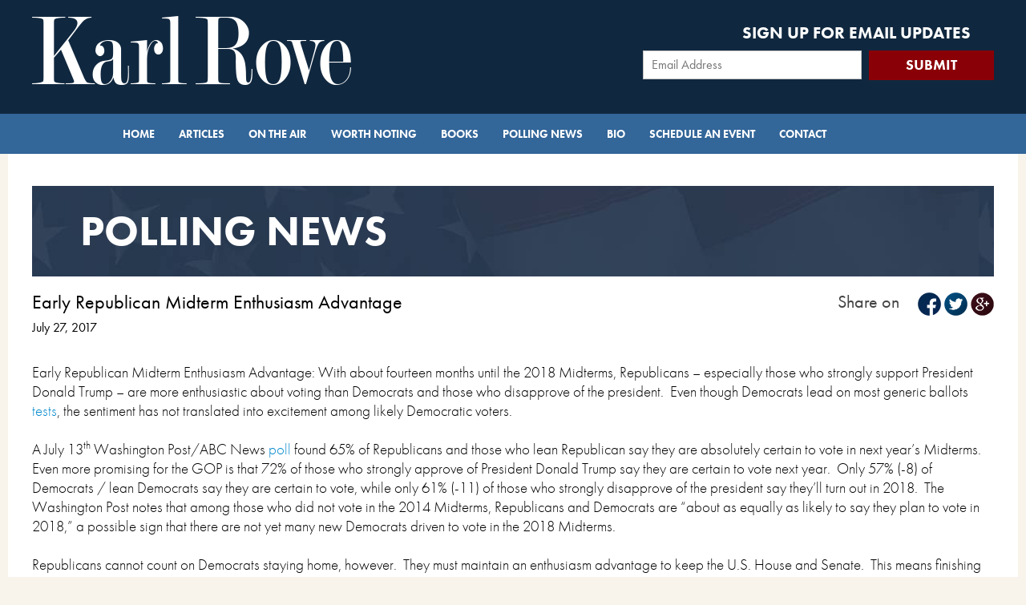

--- FILE ---
content_type: text/html; charset=utf-8
request_url: https://www.rove.com/polling-news/7-27-17-pnn
body_size: 28729
content:
<!DOCTYPE html>
<html>
  <head>
    <title>
      Polling News | Karl Rove
    </title>
  </head>
  <link rel="stylesheet" media="all" href="https://d3o7ok5jv7btfa.cloudfront.net/assets/application-f48a6265d4e6d97b73048a6f9a15c88ac2b03f748b053a00354a20ebccfd6743.css" />
  <script src="https://d3o7ok5jv7btfa.cloudfront.net/assets/application-76a590792a8d464efb9b86d702ba312881f5ab5d50bc0a2890cd92089a7cd707.js"></script>
  <meta name="csrf-param" content="authenticity_token" />
  <meta name="csrf-token" content="VAX0Z+RebkXXWhANPNngB4vDU2VZlRgg3LyWAgl/PYI1hyuvN355MMAnWZiGKI8G1FOxG31792Uld9jNM/Tqpg==" />
  <meta charset='utf-8'>
  <meta content='width=device-width, initial-scale=1.0, maximum-scale=1.0' name='viewport'>
  <link href='https://d3o7ok5jv7btfa.cloudfront.net/assets/favicon-6d104a47c34eb95ee34cc2d14fbe9f40463c021bd7966a5679798f56e919e34f.ico' rel='shortcut icon'>
  <script src='https://use.typekit.net/zua3vzo.js'></script>
  <script>
    try{Typekit.load({ async: true });}catch(e){}
  </script>
  <body class='action-show controller-polling_news'>
    <!-- Google Tag Manager (noscript) -->
    <noscript><iframe src="https://www.googletagmanager.com/ns.html?id=GTM-WLXNXVP"
    height="0" width="0" style="display:none;visibility:hidden"></iframe></noscript>
    <!-- End Google Tag Manager (noscript) -->
    <!-- Header -->
    <div class='mobile_hide' id='header'>
      <div class='wrapper'>
        <div class='row'>
          <div class='grid_7 alpha'>
            <a href="/"><img class="top-logo" src="https://d3o7ok5jv7btfa.cloudfront.net/assets/logo-2eac5dd98f06add6ce508564a33d95a9f76c2ec265aeb3c7471f5829e5c16ef5.png" alt="Logo" /></a>
          </div>
          <div class='grid_5 omega'>
            <div class='signup_header'>
              <h5 class='uppercase'>
                Sign up for Email Updates
              </h5>
              <div class='form'>
                <form class="nifty_form simple_ajax_form" data-type="json" id="new_subscriber" action="/subscribers" accept-charset="UTF-8" data-remote="true" method="post"><input name="utf8" type="hidden" value="&#x2713;" />  <div class='form_item'>
                    <div class='grid_8 alpha'>
                      <div class='email'>
                        <input required="required" placeholder="Email Address" type="text" name="subscriber[email]" id="subscriber_email" />
                      </div>
                    </div>
                    <div class='grid_4 omega'>
                      <input type="submit" name="commit" value="SUBMIT" />
                    </div>
                    <div class='clear'></div>
                  </div>
                </form>
              </div>
            </div>
          </div>
        </div>
      </div>
    </div>
    <!-- Header End -->
    <!-- Menu -->
    <div class='main_menu'>
      <nav class='navbar-default' role='navigation'>
        <div class='container-nav'>
          <div class='navbar-header'>
            <a class='navbar-brand' href='/'>
              <a href="/"><img class="logo_nav" alt="Karl Rove" src="https://d3o7ok5jv7btfa.cloudfront.net/assets/logo-2eac5dd98f06add6ce508564a33d95a9f76c2ec265aeb3c7471f5829e5c16ef5.png" /></a>
            </a>
            <button class='navbar-toggle' data-target='.navbar-collapse' data-toggle='collapse' type='button'>
              <span class='sr-only'>
                Toggle navigation
              </span>
              <span class='icon-bar'></span>
              <span class='icon-bar'></span>
              <span class='icon-bar'></span>
            </button>
          </div>
          <div class='collapse navbar-collapse'>
            <ul class='nav navbar-nav'>
              <li>
                <a href="/">Home</a>
              </li>
              <li>
                <a href="/articles">Articles </a>
              </li>
              <li>
                <a href="/appearances">On the Air</a>
              </li>
              <li>
                <a href="/notes">Worth Noting</a>
              </li>
              <li>
                <a href="/book">Books</a>
              </li>
              <li>
                <a href="/polling-news">Polling News</a>
              </li>
              <li>
                <a href="/bio">Bio</a>
              </li>
              <li>
                <a href="/booking">Schedule an Event</a>
              </li>
              <li class='last'>
                <a href="/contact">Contact</a>
              </li>
            </ul>
          </div>
        </div>
      </nav>
    </div>
    <!-- Menu End -->
    <div id='wrapper'>
      <!-- Main Container -->
      <div class='container'>
        <div class='article headings news_heading polling'>
          <h1>
            Polling News
          </h1>
        </div>
        <div class='signup_mobile mobile-only'>
          <h5 class='uppercase'>
            Sign up for Email Updates
          </h5>
          <div class='form'>
            <form class="nifty_form simple_ajax_form" data-type="json" id="new_subscriber" action="/subscribers" accept-charset="UTF-8" data-remote="true" method="post"><input name="utf8" type="hidden" value="&#x2713;" />  <div class='form_item'>
                <div class='grid_8 alpha'>
                  <div class='email'>
                    <input required="required" placeholder="Email Address" type="text" name="subscriber[email]" id="subscriber_email" />
                  </div>
                </div>
                <div class='grid_4 omega'>
                  <input type="submit" name="commit" value="SUBMIT" />
                </div>
                <div class='clear'></div>
              </div>
            </form>
          </div>
        </div>
        <!-- Alert -->
        <div id='error_messages'>
        </div>
        <!-- Alert End -->
        <!-- Content -->
        <div class='media pollingnews'>
          <div class='row'>
            <div class='grid_8 alpha'>
              <h4>
                Early Republican Midterm Enthusiasm Advantage
              </h4>
              <div class='date'>
                July 27, 2017
              </div>
            </div>
            <div class='grid_4 omega'>
              <div class='right'>
                <div class='social bottom_s'>
                  <div class='row'>
                    <div class='grid_4_l alpha'>
                      <div class='share_title'>
                        Share on
                      </div>
                    </div>
                    <div class='grid_8_l omega'>
                      <div class='social-share-button' data-title='Early Republican Midterm Enthusiasm Advantage' data-img=''
                      data-url='' data-desc='' data-via='KarlRove'>
                      <a rel="nofollow " data-site="facebook" class="ssb-icon ssb-facebook" onclick="return SocialShareButton.share(this);" title="Share to Facebook" href="#"></a>
                      <a rel="nofollow " data-site="twitter" class="ssb-icon ssb-twitter" onclick="return SocialShareButton.share(this);" title="Share to Twitter" href="#"></a>
                      <a rel="nofollow " data-site="google_plus" class="ssb-icon ssb-google_plus" onclick="return SocialShareButton.share(this);" title="Share to Google+" href="#"></a>
                      </div>
                    </div>
                  </div>
                </div>
              </div>
            </div>
          </div>
          <div class='row'>
            <div class='grid_12'>
              <div class='body'>
                <p>Early Republican Midterm Enthusiasm Advantage: With about fourteen months until the 2018 Midterms, Republicans &ndash; especially those who strongly support President Donald Trump &ndash; are more enthusiastic about voting than Democrats and those who disapprove of the president.&nbsp; Even though Democrats lead on most generic ballots <a href="https://projects.fivethirtyeight.com/congress-generic-ballot-polls/?ex_cid=rrpromo">tests</a>, the sentiment has not translated into excitement among likely Democratic voters.&nbsp;<br />
                <br />
                A July 13<sup>th</sup> Washington Post/ABC News <a href="https://www.washingtonpost.com/amphtml/politics/ahead-of-midterms-voters-prefer-democrats-even-as-republicans-appear-more-motivated-to-vote/2017/07/19/470441d6-6c01-11e7-96ab-5f38140b38cc_story.html">poll</a> found 65% of Republicans and those who lean Republican say they are absolutely certain to vote in next year&rsquo;s Midterms.&nbsp; Even more promising for the GOP is that 72% of those who strongly approve of President Donald Trump say they are certain to vote next year.&nbsp; Only 57% (-8) of Democrats / lean Democrats say they are certain to vote, while only 61% (-11) of those who strongly disapprove of the president say they&rsquo;ll turn out in 2018.&nbsp; The Washington Post notes that among those who did not vote in the 2014 Midterms, Republicans and Democrats are &ldquo;about as equally as likely to say they plan to vote in 2018,&rdquo; a possible sign that there are not yet many new Democrats driven to vote in the 2018 Midterms.<br />
                <br />
                Republicans cannot count on Democrats staying home, however.&nbsp; They must maintain an enthusiasm advantage to keep the U.S. House and Senate.&nbsp; This means finishing the job on health care, tax reform, and the budget, thereby giving their voters reason to show up next year.</p>
                
                <p style="text-align: center;"><img alt="" src="https://k4rlr0v3.s3.amazonaws.com/uploads/0000/1516/Screenshot_2017-07-27_09.15.33.png" style="width: 750px; height: 592px;" /></p>
                
              </div>
              <div class='social bottom_s'>
                <div class='row'>
                  <div class='grid_4_l alpha'>
                    <div class='share_title'>
                      Share on
                    </div>
                  </div>
                  <div class='grid_8_l omega'>
                    <div class='social-share-button' data-title='Early Republican Midterm Enthusiasm Advantage' data-img=''
                    data-url='' data-desc='' data-via='KarlRove'>
                    <a rel="nofollow " data-site="facebook" class="ssb-icon ssb-facebook" onclick="return SocialShareButton.share(this);" title="Share to Facebook" href="#"></a>
                    <a rel="nofollow " data-site="twitter" class="ssb-icon ssb-twitter" onclick="return SocialShareButton.share(this);" title="Share to Twitter" href="#"></a>
                    <a rel="nofollow " data-site="google_plus" class="ssb-icon ssb-google_plus" onclick="return SocialShareButton.share(this);" title="Share to Google+" href="#"></a>
                    </div>
                  </div>
                </div>
              </div>
            </div>
          </div>
          <div class='more_news'>
            <div class='row'>
              <div class='title'>
                 Related PollingNews
              </div>
              <hr>
            </div>
            <div class='row'>
              <div class='media_stream'>
                <div class='row'>
                  <div class='item item_width_3'>
                    <div class='image'>
                      <a class="title_link" href="/polling-news/1-22-26-PNN"><img src="https://d3o7ok5jv7btfa.cloudfront.net/assets/placeholder-polling-news-8793e66f407a092378fabc615b112d96bd4709cfb10e9274b34443f98fd4bd8c.png" alt="Placeholder polling news" /></a>
                    </div>
                    <div class='item_title'>
                      <h5>
                        <a class="title_link" href="/polling-news/1-22-26-PNN">One Year Report Card</a>
                      </h5>
                    </div>
                    <div class='meta'>
                      <div class='date'>
                        January 22, 2026
                        |
                      </div>
                      <div class='type'>
                        Polling News
                      </div>
                    </div>
                    <div class='introduction'>
                      It’s been a year since President Donald Trump was sworn into office again. He was elected largely because inflation was high and economic growth low under President Joe Biden.
                      ...
                    </div>
                    <div class='readmore'>
                      <a class="red_button" href="polling-news/1-22-26-PNN">Read More</a>
                    </div>
                    <div class='share'>
                      <div class='row'>
                        <div class='grid_8_l alpha'>
                          <div class='follow'>
                            Share on:
                            <div class='social-share-button' data-title='One Year Report Card' data-img=''
                            data-url='http://www.rove.com/polling-news/1-22-26-PNN' data-desc='' data-via='KarlRove'>
                            <a rel="nofollow " data-site="facebook" class="ssb-icon ssb-facebook" onclick="return SocialShareButton.share(this);" title="Share to Facebook" href="#"></a>
                            <a rel="nofollow " data-site="twitter" class="ssb-icon ssb-twitter" onclick="return SocialShareButton.share(this);" title="Share to Twitter" href="#"></a>
                            <a rel="nofollow " data-site="google_plus" class="ssb-icon ssb-google_plus" onclick="return SocialShareButton.share(this);" title="Share to Google+" href="#"></a>
                            </div>
                          </div>
                        </div>
                      </div>
                    </div>
                  </div>
                  <div class='item item_width_3'>
                    <div class='image'>
                      <a class="title_link" href="/polling-news/1-15-26-PNN"><img src="https://d3o7ok5jv7btfa.cloudfront.net/assets/placeholder-polling-news-8793e66f407a092378fabc615b112d96bd4709cfb10e9274b34443f98fd4bd8c.png" alt="Placeholder polling news" /></a>
                    </div>
                    <div class='item_title'>
                      <h5>
                        <a class="title_link" href="/polling-news/1-15-26-PNN">Nearly Half of U.S. Identifies as Independent</a>
                      </h5>
                    </div>
                    <div class='meta'>
                      <div class='date'>
                        January 15, 2026
                        |
                      </div>
                      <div class='type'>
                        Polling News
                      </div>
                    </div>
                    <div class='introduction'>
                      A new high of 45% of Americans identify as political independents, according to a recent Gallup News poll. Independents have been the largest group since Gallup began tracking this measure in 1988.  
                      ...
                    </div>
                    <div class='readmore'>
                      <a class="red_button" href="polling-news/1-15-26-PNN">Read More</a>
                    </div>
                    <div class='share'>
                      <div class='row'>
                        <div class='grid_8_l alpha'>
                          <div class='follow'>
                            Share on:
                            <div class='social-share-button' data-title='Nearly Half of U.S. Identifies as Independent' data-img=''
                            data-url='http://www.rove.com/polling-news/1-15-26-PNN' data-desc='' data-via='KarlRove'>
                            <a rel="nofollow " data-site="facebook" class="ssb-icon ssb-facebook" onclick="return SocialShareButton.share(this);" title="Share to Facebook" href="#"></a>
                            <a rel="nofollow " data-site="twitter" class="ssb-icon ssb-twitter" onclick="return SocialShareButton.share(this);" title="Share to Twitter" href="#"></a>
                            <a rel="nofollow " data-site="google_plus" class="ssb-icon ssb-google_plus" onclick="return SocialShareButton.share(this);" title="Share to Google+" href="#"></a>
                            </div>
                          </div>
                        </div>
                      </div>
                    </div>
                  </div>
                  <div class='item item_width_3'>
                    <div class='image'>
                      <a class="title_link" href="/polling-news/1-08-26-PNN"><img src="https://d3o7ok5jv7btfa.cloudfront.net/assets/placeholder-polling-news-8793e66f407a092378fabc615b112d96bd4709cfb10e9274b34443f98fd4bd8c.png" alt="Placeholder polling news" /></a>
                    </div>
                    <div class='item_title'>
                      <h5>
                        <a class="title_link" href="/polling-news/1-08-26-PNN">First Reactions to Venezuela Strike</a>
                      </h5>
                    </div>
                    <div class='meta'>
                      <div class='date'>
                        January 08, 2026
                        |
                      </div>
                      <div class='type'>
                        Polling News
                      </div>
                    </div>
                    <div class='introduction'>
                      The first numbers on the U.S. capture of Venezuelan President Nicolas Maduro show that Americans are cautiously supportive, according to new Reuters/Ipsos poll.
                      ...
                    </div>
                    <div class='readmore'>
                      <a class="red_button" href="polling-news/1-08-26-PNN">Read More</a>
                    </div>
                    <div class='share'>
                      <div class='row'>
                        <div class='grid_8_l alpha'>
                          <div class='follow'>
                            Share on:
                            <div class='social-share-button' data-title='First Reactions to Venezuela Strike' data-img=''
                            data-url='http://www.rove.com/polling-news/1-08-26-PNN' data-desc='' data-via='KarlRove'>
                            <a rel="nofollow " data-site="facebook" class="ssb-icon ssb-facebook" onclick="return SocialShareButton.share(this);" title="Share to Facebook" href="#"></a>
                            <a rel="nofollow " data-site="twitter" class="ssb-icon ssb-twitter" onclick="return SocialShareButton.share(this);" title="Share to Twitter" href="#"></a>
                            <a rel="nofollow " data-site="google_plus" class="ssb-icon ssb-google_plus" onclick="return SocialShareButton.share(this);" title="Share to Google+" href="#"></a>
                            </div>
                          </div>
                        </div>
                      </div>
                    </div>
                  </div>
                  <div class='item item_width_3'>
                    <div class='image'>
                      <a class="title_link" href="/polling-news/12-30-25-PNN"><img src="https://d3o7ok5jv7btfa.cloudfront.net/assets/placeholder-polling-news-8793e66f407a092378fabc615b112d96bd4709cfb10e9274b34443f98fd4bd8c.png" alt="Placeholder polling news" /></a>
                    </div>
                    <div class='item_title'>
                      <h5>
                        <a class="title_link" href="/polling-news/12-30-25-PNN">Americans End of Year Cost of Living Woes</a>
                      </h5>
                    </div>
                    <div class='meta'>
                      <div class='date'>
                        December 30, 2025
                        |
                      </div>
                      <div class='type'>
                        Polling News
                      </div>
                    </div>
                    <div class='introduction'>
                      As 2025 comes to a close, CBS News/YouGov poll found health care costs are rising as a top concern for Americans, above food and housing.
                      ...
                    </div>
                    <div class='readmore'>
                      <a class="red_button" href="polling-news/12-30-25-PNN">Read More</a>
                    </div>
                    <div class='share'>
                      <div class='row'>
                        <div class='grid_8_l alpha'>
                          <div class='follow'>
                            Share on:
                            <div class='social-share-button' data-title='Americans End of Year Cost of Living Woes' data-img=''
                            data-url='http://www.rove.com/polling-news/12-30-25-PNN' data-desc='' data-via='KarlRove'>
                            <a rel="nofollow " data-site="facebook" class="ssb-icon ssb-facebook" onclick="return SocialShareButton.share(this);" title="Share to Facebook" href="#"></a>
                            <a rel="nofollow " data-site="twitter" class="ssb-icon ssb-twitter" onclick="return SocialShareButton.share(this);" title="Share to Twitter" href="#"></a>
                            <a rel="nofollow " data-site="google_plus" class="ssb-icon ssb-google_plus" onclick="return SocialShareButton.share(this);" title="Share to Google+" href="#"></a>
                            </div>
                          </div>
                        </div>
                      </div>
                    </div>
                  </div>
                  <div class='clear'></div>
                </div>
              </div>
            </div>
          </div>
        </div>
        <!-- CTA Footer -->
        <div class='twitter_feed mobile_hide'>
          <div class='row'>
            <div class='block_qoute'>
              <div class='grid_1_lb'>
                <div class='blockq left_side'>
                  &ldquo;
                </div>
              </div>
              <div class='quote'>
                https://t.co/o5yaAAVqzI
              </div>
              <div class='grid_1_lb'>
                <div class='blockq'>
                  &rdquo;
                </div>
              </div>
            </div>
          </div>
          <div class='row'>
            <div class='social_cta'>
              <div class='grid_5 alpha'>
                <div class='tw_logo'>
                  <a target="_blank" href="https://www.twitter.com/karlrove"><img src="https://d3o7ok5jv7btfa.cloudfront.net/assets/tw_rove_icon-db7333cae3390fba3d8dc39583743cfacfaf66eef09be1a5deb7f385ed3c1490.png" alt="Tw rove icon" /></a>
                </div>
                <div class='tw_desc'>
                  <div class='tw_name'>
                    <a target="_blank" href="https://www.twitter.com/karlrove">@KarlRove</a>
                  </div>
                  <div class='tw_timestamp'>
                    posted about 25900 Hours ago
                  </div>
                </div>
              </div>
              <div class='grid_7 omega'>
                <div class='social_follow'>
                  <div class='row'>
                    <div class='grid_4_l alpha'>
                      <div class='follow'>
                        Follow Karl on:
                      </div>
                    </div>
                    <div class='sm_block'>
                      <a target="_blank" href="https://www.facebook.com/karlrove/"><img src="https://d3o7ok5jv7btfa.cloudfront.net/assets/fb_lrg-d96d25d0b4cdc5a2c2eb7f23739e732c58e48831edd083211cb9759a4614e524.png" alt="Fb lrg" /></a>
                    </div>
                    <div class='sm_block'>
                      <a target="_blank" href="http://twitter.com/KarlRove"><img src="https://d3o7ok5jv7btfa.cloudfront.net/assets/tw_lrg-603354e7d513298045ffd6a6e7996bf7f24585bbc49ba1db8cc2d4c916ef5ccc.png" alt="Tw lrg" /></a>
                    </div>
                    <div class='sm_block'>
                      <a target="_blank" href="https://instagram.com/karlrove/"><img src="https://d3o7ok5jv7btfa.cloudfront.net/assets/in_lrg-278901188cb530829f297d2795a4ba956e9c8436d03f0e6d96aa5b386fb76039.png" alt="In lrg" /></a>
                    </div>
                  </div>
                </div>
              </div>
            </div>
          </div>
        </div>
        <div class='spacer'></div>
        <div class='cta_block'>
          <div class='row'>
            <div class='grid_4 alpha'>
              <a href="/book"><img src="https://d3o7ok5jv7btfa.cloudfront.net/assets/button_karlsbooks-8115560310d99dcf7066a6791c2abb0e6e44efbce9d2a69ac5febbadd06cf979.jpg" alt="Button karlsbooks" /></a>
            </div>
            <div class='grid_4'>
              <a href="/book#karls_reading"><img src="https://d3o7ok5jv7btfa.cloudfront.net/assets/button_readinglist-0c30cf88cf3c963eb72013f1b5906b6848694ba842d6efa0de8d2d3efbfd8fd2.jpg" alt="Button readinglist" /></a>
            </div>
            <div class='grid_4 omega'>
              <a href="/appearances"><img src="https://d3o7ok5jv7btfa.cloudfront.net/assets/button_nextapperance-d1e601b7044cba97bcfe46cdf8bc572ab09797ca56157b5f533c25051217bb69.jpg" alt="Button nextapperance" /></a>
            </div>
          </div>
        </div>
        <!-- CTA Footer End -->
        <!-- Content End -->
      </div>
      <!-- Main Container End -->
    </div>
    <!-- Footer -->
    <div id='footer'>
      <div class='privacy_policy'>
        <a href="/privacy-policy">Privacy Policy</a>
      </div>
      <div class='copyright'>
        Copyright @
        2026
        Karl Rove & Co.
      </div>
      <div class='social'>
        <div class='row'>
          <div class='grid_4_l alpha'>
            <a target="_blank" href="https://www.facebook.com/karlrove/"><img src="https://d3o7ok5jv7btfa.cloudfront.net/assets/fb_med-ad87584453db62f3377f636bed504b4c40b9ab4477711dcf41a6366cf9373c40.png" alt="Fb med" /></a>
          </div>
          <div class='grid_4_l'>
            <a target="_blank" href="http://twitter.com/KarlRove"><img src="https://d3o7ok5jv7btfa.cloudfront.net/assets/tw_med-b1e978a03027c9471eec77ad43cce6fee112ed9221ba9b85936227d23b5a0de2.png" alt="Tw med" /></a>
          </div>
          <div class='grid_4_l omega'>
            <a target="_blank" href="https://instagram.com/karlrove/"><img src="https://d3o7ok5jv7btfa.cloudfront.net/assets/in_med-8eef29193c388b353bbb02a672f72011b5968f6a6275dafb836b989c429f1d6a.png" alt="In med" /></a>
          </div>
        </div>
      </div>
    </div>
    <div id='analytics'>
      <script type="text/javascript">
        (function() {
          var t   = document.createElement('script');
          t.type  = 'text/javascript';
          t.async = true;
          t.id    = 'gauges-tracker';
          t.setAttribute('data-site-id',
                         '4d77b15b7d73e07f73000005');
          t.src = '//secure.gaug.es/track.js';
          var s = document.getElementsByTagName('script')[0];
          s.parentNode.insertBefore(t, s);
        })();
      </script>
      <script type="text/javascript">
       var _sf_async_config={uid:9445,domain:"rove.com"};
       (function(){
        function loadChartbeat() {
         window._sf_endpt=(new Date()).getTime();
         var e = document.createElement('script');
         e.setAttribute('language', 'javascript');
         e.setAttribute('type', 'text/javascript');
         e.setAttribute('src',
       (("https:" == document.location.protocol) ? "https://s3.amazonaws.com/" : "http://") +
        "static.chartbeat.com/js/chartbeat.js");
        document.body.appendChild(e);
        }
        var oldonload = window.onload;
        window.onload = (typeof window.onload != 'function') ?
        loadChartbeat : function() { oldonload(); loadChartbeat(); };
        })();
      </script>
      <!-- Google Tag Manager -->
      <script>(function(w,d,s,l,i){w[l]=w[l]||[];w[l].push({'gtm.start':
      new Date().getTime(),event:'gtm.js'});var f=d.getElementsByTagName(s)[0],
      j=d.createElement(s),dl=l!='dataLayer'?'&l='+l:'';j.async=true;j.src=
      'https://www.googletagmanager.com/gtm.js?id='+i+dl;f.parentNode.insertBefore(j,f);
      })(window,document,'script','dataLayer','GTM-WLXNXVP');</script>
      <!-- End Google Tag Manager -->
      <!-- Google Code for Remarketing Tag -->
      <script type="text/javascript">
        /* <![CDATA[ */
        var google_conversion_id = 958894234;
        var google_custom_params = window.google_tag_params;
        var google_remarketing_only = true;
        /* ]]> */
      </script>
      <script type="text/javascript" src="//www.googleadservices.com/pagead/conversion.js">
      </script>
      <noscript>
        <div style="display:inline;">
        <img height="1" width="1" style="border-style:none;" alt="" src="//googleads.g.doubleclick.net/pagead/viewthroughconversion/958894234/?value=0&amp;guid=ON&amp;script=0"/>
        </div>
      </noscript>
    </div>
    <!-- Footer End -->
  </body>
</html>
